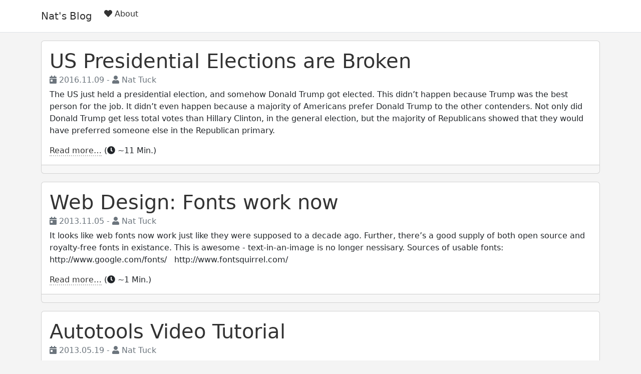

--- FILE ---
content_type: text/html
request_url: https://pandion.ferrus.net/page/2/
body_size: 3279
content:
<!DOCTYPE html>
<html lang="en">
    <meta charset="utf-8"><script type="application/ld+json">
    {
        "@context": "http://schema.org",
        "@type": "BlogPosting",
        "mainEntityOfPage": {
             "@type": "WebPage",
             "@id": "https:\/\/pandion.ferrus.net\/"
        },
        "articleSection": "",
        "name": "Nat\u0027s Blog",
        "headline": "Nat\u0027s Blog",
        "description": "  This is Nat\u0027s blog.\n  ",
        "inLanguage": "en",
        "author": "Nat Tuck",
        "creator": "Nat Tuck",
        "publisher": "Nat Tuck",
        "accountablePerson": "Nat Tuck",
        "copyrightHolder": "Nat Tuck",
        "copyrightYear": "2023",
        "datePublished": "2023-04-08T01:12:33Z",
        "dateModified": "2023-04-08T01:12:33Z",
        "url" : "\/",
        "wordCount" : "0",
        "keywords" : [ "Blog" ]
    }
</script>
<title>Nat&#39;s Blog</title><meta name="viewport" content="width=device-width, initial-scale=1, shrink-to-fit=no">
<meta name="description" content="  This is Nat&#39;s blog.
  ">
<meta name="author" content="Nat Tuck">
<link rel="icon" href="https://pandion.ferrus.net/favicon.ico">



  <meta itemprop="name" content="Nat&#39;s Blog">
  <meta itemprop="description" content="  This is Nat&#39;s blog.
  ">
  <meta itemprop="dateModified" content="2023-04-07T21:12:33-04:00">
<meta property="og:url" content="https://pandion.ferrus.net/">
  <meta property="og:site_name" content="Nat&#39;s Blog">
  <meta property="og:title" content="Nat&#39;s Blog">
  <meta property="og:description" content="  This is Nat&#39;s blog.
  ">
  <meta property="og:locale" content="en">
  <meta property="og:type" content="website">

<meta name="twitter:card" content="summary"><meta name="twitter:title" content="Nat&#39;s Blog">
<meta name="twitter:description" content="  This is Nat&#39;s blog.
  ">


<link rel="alternate" href="https://pandion.ferrus.net/index.xml" type="application/rss+xml" title="Nat&#39;s Blog"/>



    






<link rel="stylesheet" href="https://pandion.ferrus.net/css/vendor.min.e0ee8c4defa5a3435b13991c9d84f179423c803b506e6e6fe71de2f387afc4ac28b3a4400b95df6262880e5f404107f16c59d031b799446195a2da3ff64a8139.css" integrity="sha512-4O6MTe&#43;lo0NbE5kcnYTxeUI8gDtQbm5v5x3i84evxKwos6RAC5XfYmKIDl9AQQfxbFnQMbeZRGGVoto/9kqBOQ==">

<body>

    





<nav class="navbar navbar-light bg-white navbar-expand-lg border-bottom" aria-label="Navigation">
    <div class="container">
        <a class="navbar-brand link-primary" href="https://pandion.ferrus.net/">Nat&#39;s Blog</a>
        <button class="navbar-toggler" type="button" data-bs-toggle="collapse" data-bs-target="#navbarCollapse" aria-controls="navbarCollapse" aria-expanded="false" aria-label="Toggle navigation">
            <span class="navbar-toggler-icon"></span>
        </button>

        <div class="collapse navbar-collapse" id="navbarCollapse">
            <ul class="navbar-nav me-auto mb-2">
                
                
                    
                        <li class="nav-item">
                            <a class="nav-link link-primary" href="https://pandion.ferrus.net/about/"><i class='fas fa-heart'></i> About</a>
                        </li>
                    
                
            </ul>
        </div>
    </div>
</nav>
<main role="main">

<div class="container mt-3 mb-3">
    
    
        
            <div class="mb-3"><div class="card">
    
    
    




<div class="card-body">
    <h1 class="card-title"><a href="https://pandion.ferrus.net/2016/11/us-presidential-elections-are-broken/">US Presidential Elections are Broken</a></h1>
    <h6 class="card-subtitle mb-2 text-muted">
        <i class="fas fa-calendar-day"></i>&nbsp;2016.11.09 -
        <i class="fas fa-user"></i>&nbsp;Nat Tuck
        
            
        
    </h6>

    

    
        <p class="card-text">The US just held a presidential election, and somehow Donald Trump got elected.
This didn&rsquo;t happen because Trump was the best person for the job. It didn&rsquo;t even happen because a majority of Americans prefer Donald Trump to the other contenders. Not only did Donald Trump get less total votes than Hillary Clinton, in the general election, but the majority of Republicans showed that they would have preferred someone else in the Republican primary.</p>

        <a href="https://pandion.ferrus.net/2016/11/us-presidential-elections-are-broken/" class="card-link">Read more&hellip;</a>
        
             (<i class="fas fa-clock"></i>&nbsp;~11 Min.)
        
    
</div>
<div class="card-footer">
    <small class="text-muted">
        
            
            
        
    </small>
</div>
</div>
</div>
        
            <div class="mb-3"><div class="card">
    
    
    




<div class="card-body">
    <h1 class="card-title"><a href="https://pandion.ferrus.net/2013/11/web-design-fonts-work-now/">Web Design: Fonts work now</a></h1>
    <h6 class="card-subtitle mb-2 text-muted">
        <i class="fas fa-calendar-day"></i>&nbsp;2013.11.05 -
        <i class="fas fa-user"></i>&nbsp;Nat Tuck
        
            
        
    </h6>

    

    
        <p class="card-text">It looks like web fonts now work just like they were supposed to a decade ago. Further, there&rsquo;s a good supply of both open source and royalty-free fonts in existance. This is awesome - text-in-an-image is no longer nessisary.
Sources of usable fonts:
http://www.google.com/fonts/ &nbsp; http://www.fontsquirrel.com/ &nbsp; </p>

        <a href="https://pandion.ferrus.net/2013/11/web-design-fonts-work-now/" class="card-link">Read more&hellip;</a>
        
             (<i class="fas fa-clock"></i>&nbsp;~1 Min.)
        
    
</div>
<div class="card-footer">
    <small class="text-muted">
        
            
            
        
    </small>
</div>
</div>
</div>
        
            <div class="mb-3"><div class="card">
    
    
    




<div class="card-body">
    <h1 class="card-title"><a href="https://pandion.ferrus.net/2013/05/autotools-video-tutorial/">Autotools Video Tutorial</a></h1>
    <h6 class="card-subtitle mb-2 text-muted">
        <i class="fas fa-calendar-day"></i>&nbsp;2013.05.19 -
        <i class="fas fa-user"></i>&nbsp;Nat Tuck
        
            
        
    </h6>

    

    
        <p class="card-text">I finally found a reasonable introduction to GNU autotools, in the form of a screencast on Youtube &nbsp; . This is the standard way C/C++ code gets built, and it&rsquo;s got to be less evil than CMake&hellip;</p>

        <a href="https://pandion.ferrus.net/2013/05/autotools-video-tutorial/" class="card-link">Read more&hellip;</a>
        
             (<i class="fas fa-clock"></i>&nbsp;~1 Min.)
        
    
</div>
<div class="card-footer">
    <small class="text-muted">
        
            
            
        
    </small>
</div>
</div>
</div>
        
    

    
    <ul class="pagination pagination-default">
      <li class="page-item">
        <a href="https://pandion.ferrus.net/" aria-label="First" class="page-link" role="button"><span aria-hidden="true">&laquo;&laquo;</span></a>
      </li>
      <li class="page-item">
        <a href="https://pandion.ferrus.net/" aria-label="Previous" class="page-link" role="button"><span aria-hidden="true">&laquo;</span></a>
      </li>
      <li class="page-item">
        <a href="https://pandion.ferrus.net/" aria-label="Page 1" class="page-link" role="button">1</a>
      </li>
      <li class="page-item active">
        <a aria-current="page" aria-label="Page 2" class="page-link" role="button">2</a>
      </li>
      <li class="page-item disabled">
        <a aria-disabled="true" aria-label="Next" class="page-link" role="button" tabindex="-1"><span aria-hidden="true">&raquo;</span></a>
      </li>
      <li class="page-item disabled">
        <a aria-disabled="true" aria-label="Last" class="page-link" role="button" tabindex="-1"><span aria-hidden="true">&raquo;&raquo;</span></a>
      </li>
    </ul>
</div>


        </main><footer class="navbar-light border-top pt-4">
    <div class="container">
        <div class="row">
            <div class="col-12 col-md-3 mb-3">
                <h5>Nat&#39;s Blog</h5>
                  This is Nat&#39;s blog.
  
            </div>
            <div class="col-12 col-md-3 mb-3">
                <h5>Social</h5>
                <ul class="list-unstyled list-inline">
  <li class="list-inline-item"><a href="https://github.com/NatTuck" target="_blank" rel="noopener noreferrer" title="GitHub" class="fab fa-github fa-2x"></a></li>





































































  <li class="list-inline-item"><a href="mailto:nat%20%e2%98%83%20ferrus.net" title="Email" class="fas fa-envelope fa-2x"></a></li>

</ul>
            </div>
            <div class="col-12 col-md-3 mb-3">
                <h5>Site</h5>
                <ul class="list-unstyled">
                    
                        
                            <li><a href="https://pandion.ferrus.net/about/"><i class='fas fa-address-card'></i> About</a></li>
                        
                    
                        
                            <li><a href="https://pandion.ferrus.net/categories/"><i class='fas fa-folder'></i> Categories</a></li>
                        
                    
                        
                            <li><a href="https://pandion.ferrus.net/tags/"><i class='fas fa-tags'></i> Tags</a></li>
                        
                    
                </ul>
            </div>
            <div class="col-12 col-md-3 mb-3">
                
    <h5>Translations</h5>
    <ul class="list-unstyled">
        
            <li><a href="https://pandion.ferrus.net/"></a></li>
        
    </ul>



                &copy; 2024 Nat Tuck<br/>
                Theme by <a href="https://www.spech.de" target="_blank" rel="noopener noreferrer">Sebastian Pech</a>.
            </div>
        </div>
    </div>
</footer>



<script src="https://pandion.ferrus.net/js/vendor.min.d219d46a88f886974bbd75979030dcd6a0b1c40f173eb497e30231933a8fa9abe9e0570eb862448159268b1cd1cf0c35720603eaaf0b57f64cbee54a03a073d8.js" integrity="sha512-0hnUaoj4hpdLvXWXkDDc1qCxxA8XPrSX4wIxkzqPqavp4FcOuGJEgVkmixzRzww1cgYD6q8LV/ZMvuVKA6Bz2A=="></script>

</body>
</html>
